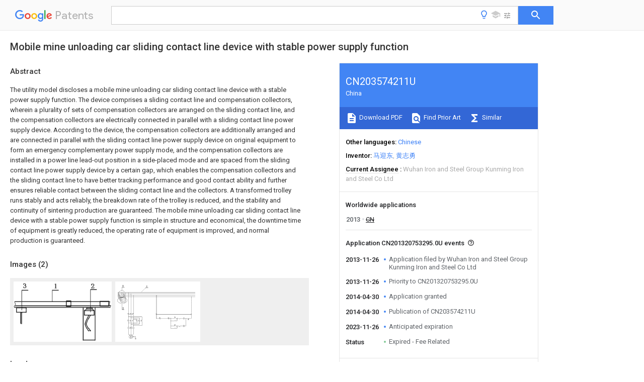

--- FILE ---
content_type: text/html
request_url: https://patents.google.com/patent/CN203574211U/en
body_size: 12740
content:
<!DOCTYPE html>
<html lang="en">
  <head>
    <title>CN203574211U - Mobile mine unloading car sliding contact line device with stable power supply function 
      - Google Patents</title>

    <meta name="viewport" content="width=device-width, initial-scale=1">
    <meta charset="UTF-8">
    <meta name="referrer" content="origin-when-crossorigin">
    <link rel="canonical" href="https://patents.google.com/patent/CN203574211U/en">
    <meta name="description" content="
     The utility model discloses a mobile mine unloading car sliding contact line device with a stable power supply function. The device comprises a sliding contact line and compensation collectors, wherein a plurality of sets of compensation collectors are arranged on the sliding contact line, and the compensation collectors are electrically connected in parallel with a sliding contact line power supply device. According to the device, the compensation collectors are additionally arranged and are connected in parallel with the sliding contact line power supply device on original equipment to form an emergency complementary power supply mode, and the compensation collectors are installed in a power line lead-out position in a side-placed mode and are spaced from the sliding contact line power supply device by a certain gap, which enables the compensation collectors and the sliding contact line to have better tracking performance and good contact ability and further ensures reliable contact between the sliding contact line and the collectors. A transformed trolley runs stably and acts reliably, the breakdown rate of the trolley is reduced, and the stability and continuity of sintering production are guaranteed. The mobile mine unloading car sliding contact line device with a stable power supply function is simple in structure and economical, the downtime time of equipment is greatly reduced, the operating rate of equipment is improved, and normal production is guaranteed. 
     
   
   ">
    <meta name="DC.type" content="patent">
    <meta name="DC.title" content="Mobile mine unloading car sliding contact line device with stable power supply function 
     ">
    <meta name="DC.date" content="2013-11-26" scheme="dateSubmitted">
    <meta name="DC.description" content="
     The utility model discloses a mobile mine unloading car sliding contact line device with a stable power supply function. The device comprises a sliding contact line and compensation collectors, wherein a plurality of sets of compensation collectors are arranged on the sliding contact line, and the compensation collectors are electrically connected in parallel with a sliding contact line power supply device. According to the device, the compensation collectors are additionally arranged and are connected in parallel with the sliding contact line power supply device on original equipment to form an emergency complementary power supply mode, and the compensation collectors are installed in a power line lead-out position in a side-placed mode and are spaced from the sliding contact line power supply device by a certain gap, which enables the compensation collectors and the sliding contact line to have better tracking performance and good contact ability and further ensures reliable contact between the sliding contact line and the collectors. A transformed trolley runs stably and acts reliably, the breakdown rate of the trolley is reduced, and the stability and continuity of sintering production are guaranteed. The mobile mine unloading car sliding contact line device with a stable power supply function is simple in structure and economical, the downtime time of equipment is greatly reduced, the operating rate of equipment is improved, and normal production is guaranteed. 
     
   
   ">
    <meta name="citation_patent_application_number" content="CN:201320753295.0U">
    <meta name="citation_pdf_url" content="https://patentimages.storage.googleapis.com/97/a9/a9/a86abed6ae3a44/CN203574211U.pdf">
    <meta name="citation_patent_number" content="CN:203574211:U">
    <meta name="DC.date" content="2014-04-30" scheme="issue">
    <meta name="DC.contributor" content="马迎东" scheme="inventor">
    <meta name="DC.contributor" content="黄志勇" scheme="inventor">
    <meta name="DC.contributor" content="Wuhan Iron and Steel Group Kunming Iron and Steel Co Ltd" scheme="assignee">
    <link rel="stylesheet" href="https://fonts.googleapis.com/css?family=Roboto:400,400italic,500,500italic,700">
    <link rel="stylesheet" href="https://fonts.googleapis.com/css?family=Product+Sans">
    <link rel="stylesheet" href="https://fonts.googleapis.com/css2?family=Google+Sans:wght@400;500;700">

    <style>
      
      #gb { top: 15px; left: auto; right: 0; width: auto; min-width: 135px !important; }   
      body { transition: none; }
    </style>
    <script></script>

    <script>
      window.version = 'patent-search.search_20250707_RC00';

      function sendFeedback() {
        userfeedback.api.startFeedback({
          'productId': '713680',
          'bucket': 'patent-search-web',
          'productVersion': window.version,
        });
      }

      window.experiments = {};
      window.experiments.patentCountries = "ae,ag,al,am,ao,ap,ar,at,au,aw,az,ba,bb,bd,be,bf,bg,bh,bj,bn,bo,br,bw,bx,by,bz,ca,cf,cg,ch,ci,cl,cm,cn,co,cr,cs,cu,cy,cz,dd,de,dj,dk,dm,do,dz,ea,ec,ee,eg,em,ep,es,fi,fr,ga,gb,gc,gd,ge,gh,gm,gn,gq,gr,gt,gw,hk,hn,hr,hu,ib,id,ie,il,in,ir,is,it,jo,jp,ke,kg,kh,km,kn,kp,kr,kw,kz,la,lc,li,lk,lr,ls,lt,lu,lv,ly,ma,mc,md,me,mg,mk,ml,mn,mo,mr,mt,mw,mx,my,mz,na,ne,ng,ni,nl,no,nz,oa,om,pa,pe,pg,ph,pl,pt,py,qa,ro,rs,ru,rw,sa,sc,sd,se,sg,si,sk,sl,sm,sn,st,su,sv,sy,sz,td,tg,th,tj,tm,tn,tr,tt,tw,tz,ua,ug,us,uy,uz,vc,ve,vn,wo,yu,za,zm,zw";
      
      
      window.experiments.keywordWizard = true;
      
      
      
      window.experiments.definitions = true;
      window.experiments.plogs = true;

      window.Polymer = {
        dom: 'shady',
        lazyRegister: true,
      };
    </script>

    <script src="//www.gstatic.com/patent-search/frontend/patent-search.search_20250707_RC00/scs/compiled_dir/webcomponentsjs/webcomponents-lite.min.js"></script>
    <link rel="import" href="//www.gstatic.com/patent-search/frontend/patent-search.search_20250707_RC00/scs/compiled_dir/search-app-vulcanized.html">
  </head>
  <body unresolved>
    
    
    <script></script>
    <script src="//www.gstatic.com/patent-search/frontend/patent-search.search_20250707_RC00/scs/compiled_dir/search-app-vulcanized.js"></script>
    <search-app>
      
      

      <article class="result" itemscope itemtype="http://schema.org/ScholarlyArticle">
  <h1 itemprop="pageTitle">CN203574211U - Mobile mine unloading car sliding contact line device with stable power supply function 
      - Google Patents</h1>
  <span itemprop="title">Mobile mine unloading car sliding contact line device with stable power supply function 
     </span>

  <meta itemprop="type" content="patent">
  <a href="https://patentimages.storage.googleapis.com/97/a9/a9/a86abed6ae3a44/CN203574211U.pdf" itemprop="pdfLink">Download PDF</a>
  <h2>Info</h2>

  <dl>
    <dt>Publication number</dt>
    <dd itemprop="publicationNumber">CN203574211U</dd>
    <meta itemprop="numberWithoutCodes" content="203574211">
    <meta itemprop="kindCode" content="U">
    <meta itemprop="publicationDescription" content="Registered utility model">
    <span>CN203574211U</span>
    <span>CN201320753295.0U</span>
    <span>CN201320753295U</span>
    <span>CN203574211U</span>
    <span>CN 203574211 U</span>
    <span>CN203574211 U</span>
    <span>CN 203574211U</span>
    <span>  </span>
    <span> </span>
    <span> </span>
    <span>CN 201320753295 U</span>
    <span>CN201320753295 U</span>
    <span>CN 201320753295U</span>
    <span>CN 203574211 U</span>
    <span>CN203574211 U</span>
    <span>CN 203574211U</span>

    <dt>Authority</dt>
    <dd itemprop="countryCode">CN</dd>
    <dd itemprop="countryName">China</dd>

    <dt>Prior art keywords</dt>
    <dd itemprop="priorArtKeywords" repeat>collector</dd>
    <dd itemprop="priorArtKeywords" repeat>sliding contact</dd>
    <dd itemprop="priorArtKeywords" repeat>power supply</dd>
    <dd itemprop="priorArtKeywords" repeat>contact line</dd>
    <dd itemprop="priorArtKeywords" repeat>compensation current</dd>

    <dt>Prior art date</dt>
    <dd><time itemprop="priorArtDate" datetime="2013-11-26">2013-11-26</time></dd>

    <dt>Legal status (The legal status is an assumption and is not a legal conclusion. Google has not performed a legal analysis and makes no representation as to the accuracy of the status listed.)</dt>
    <dd itemprop="legalStatusIfi" itemscope>
      <span itemprop="status">Expired - Fee Related</span>
    </dd>
  </dl>

  <dt>Application number</dt>
  <dd itemprop="applicationNumber">CN201320753295.0U</dd>

  <dt>Other languages</dt>
  <dd itemprop="otherLanguages" itemscope repeat>
    <a href="/patent/CN203574211U/zh">
      <span itemprop="name">Chinese</span> (<span itemprop="code">zh</span>)
    </a>
  </dd>

  

  <dt>Inventor</dt>
  <dd itemprop="inventor" repeat>马迎东</dd>
  <dd itemprop="inventor" repeat>黄志勇</dd>

  <dt>Current Assignee (The listed assignees may be inaccurate. Google has not performed a legal analysis and makes no representation or warranty as to the accuracy of the list.)</dt>
  <dd itemprop="assigneeCurrent" repeat>
    Wuhan Iron and Steel Group Kunming Iron and Steel Co Ltd
  </dd>

  <dt>Original Assignee</dt>
  <dd itemprop="assigneeOriginal" repeat>Wuhan Iron and Steel Group Kunming Iron and Steel Co Ltd</dd>

  <dt>Priority date (The priority date is an assumption and is not a legal conclusion. Google has not performed a legal analysis and makes no representation as to the accuracy of the date listed.)</dt>
  <dd><time itemprop="priorityDate" datetime="2013-11-26">2013-11-26</time></dd>

  <dt>Filing date</dt>
  <dd><time itemprop="filingDate" datetime="2013-11-26">2013-11-26</time></dd>

  <dt>Publication date</dt>
  <dd><time itemprop="publicationDate" datetime="2014-04-30">2014-04-30</time></dd>

  
  <dd itemprop="events" itemscope repeat>
    <time itemprop="date" datetime="2013-11-26">2013-11-26</time>
    <span itemprop="title">Application filed by Wuhan Iron and Steel Group Kunming Iron and Steel Co Ltd</span>
    <span itemprop="type">filed</span>
    <span itemprop="critical" content="true" bool>Critical</span>
    
    
    
    <span itemprop="assigneeSearch">Wuhan Iron and Steel Group Kunming Iron and Steel Co Ltd</span>
  </dd>
  <dd itemprop="events" itemscope repeat>
    <time itemprop="date" datetime="2013-11-26">2013-11-26</time>
    <span itemprop="title">Priority to CN201320753295.0U</span>
    <span itemprop="type">priority</span>
    <span itemprop="critical" content="true" bool>Critical</span>
    
    
    <span itemprop="documentId">patent/CN203574211U/en</span>
    
  </dd>
  <dd itemprop="events" itemscope repeat>
    <time itemprop="date" datetime="2014-04-30">2014-04-30</time>
    <span itemprop="title">Application granted</span>
    <span itemprop="type">granted</span>
    <span itemprop="critical" content="true" bool>Critical</span>
    
    
    
    
  </dd>
  <dd itemprop="events" itemscope repeat>
    <time itemprop="date" datetime="2014-04-30">2014-04-30</time>
    <span itemprop="title">Publication of CN203574211U</span>
    <span itemprop="type">publication</span>
    <span itemprop="critical" content="true" bool>Critical</span>
    
    
    <span itemprop="documentId">patent/CN203574211U/en</span>
    
  </dd>
  <dd itemprop="events" itemscope repeat>
    <time itemprop="date" datetime="2023-11-26">2023-11-26</time>
    <span itemprop="title">Anticipated expiration</span>
    <span itemprop="type">legal-status</span>
    <span itemprop="critical" content="true" bool>Critical</span>
    
    
    
    
  </dd>
  <dd itemprop="events" itemscope repeat>
    <time itemprop="date">Status</time>
    <span itemprop="title">Expired - Fee Related</span>
    <span itemprop="type">legal-status</span>
    <span itemprop="critical" content="true" bool>Critical</span>
    <span itemprop="current" content="true" bool>Current</span>
    
    
    
  </dd>

  <h2>Links</h2>
  <ul>
    

    <li itemprop="links" itemscope repeat>
        <meta itemprop="id" content="espacenetLink">
        <a href="https://worldwide.espacenet.com/publicationDetails/biblio?CC=CN&amp;NR=203574211U&amp;KC=U&amp;FT=D" itemprop="url" target="_blank"><span itemprop="text">Espacenet</span></a>
      </li>
      

    

    <li itemprop="links" itemscope repeat>
      <meta itemprop="id" content="globalDossierLink">
      <a href="https://globaldossier.uspto.gov/result/application/CN/201320753295/1" itemprop="url" target="_blank"><span itemprop="text">Global Dossier</span></a>
    </li>

    

      

      

      
      <li itemprop="links" itemscope repeat>
        <meta itemprop="id" content="stackexchangeLink">
        <a href="https://patents.stackexchange.com/questions/tagged/CN203574211U" itemprop="url"><span itemprop="text">Discuss</span></a>
      </li>
  </ul>

  <ul itemprop="concept" itemscope>
    <li itemprop="match" itemscope repeat>
      <span itemprop="id">239000004020</span>
      <span itemprop="name">conductor</span>
      <span itemprop="domain">Substances</span>
      <span itemprop="svg_large"></span>
      <span itemprop="svg_small"></span>
      <span itemprop="smiles"></span>
      <span itemprop="inchi_key"></span>
      <span itemprop="similarity">0.000</span>
      <span itemprop="sections" repeat>claims</span>
      <span itemprop="sections" repeat>description</span>
      <span itemprop="count">4</span>
    </li>
    <li itemprop="match" itemscope repeat>
      <span itemprop="id">230000005405</span>
      <span itemprop="name">multipole</span>
      <span itemprop="domain">Effects</span>
      <span itemprop="svg_large"></span>
      <span itemprop="svg_small"></span>
      <span itemprop="smiles"></span>
      <span itemprop="inchi_key"></span>
      <span itemprop="similarity">0.000</span>
      <span itemprop="sections" repeat>claims</span>
      <span itemprop="sections" repeat>description</span>
      <span itemprop="count">2</span>
    </li>
    <li itemprop="match" itemscope repeat>
      <span itemprop="id">238000004519</span>
      <span itemprop="name">manufacturing process</span>
      <span itemprop="domain">Methods</span>
      <span itemprop="svg_large"></span>
      <span itemprop="svg_small"></span>
      <span itemprop="smiles"></span>
      <span itemprop="inchi_key"></span>
      <span itemprop="similarity">0.000</span>
      <span itemprop="sections" repeat>abstract</span>
      <span itemprop="sections" repeat>description</span>
      <span itemprop="count">5</span>
    </li>
    <li itemprop="match" itemscope repeat>
      <span itemprop="id">230000000295</span>
      <span itemprop="name">complement effect</span>
      <span itemprop="domain">Effects</span>
      <span itemprop="svg_large"></span>
      <span itemprop="svg_small"></span>
      <span itemprop="smiles"></span>
      <span itemprop="inchi_key"></span>
      <span itemprop="similarity">0.000</span>
      <span itemprop="sections" repeat>abstract</span>
      <span itemprop="sections" repeat>description</span>
      <span itemprop="count">3</span>
    </li>
    <li itemprop="match" itemscope repeat>
      <span itemprop="id">238000005245</span>
      <span itemprop="name">sintering</span>
      <span itemprop="domain">Methods</span>
      <span itemprop="svg_large"></span>
      <span itemprop="svg_small"></span>
      <span itemprop="smiles"></span>
      <span itemprop="inchi_key"></span>
      <span itemprop="similarity">0.000</span>
      <span itemprop="sections" repeat>abstract</span>
      <span itemprop="sections" repeat>description</span>
      <span itemprop="count">2</span>
    </li>
    <li itemprop="match" itemscope repeat>
      <span itemprop="id">230000015556</span>
      <span itemprop="name">catabolic process</span>
      <span itemprop="domain">Effects</span>
      <span itemprop="svg_large"></span>
      <span itemprop="svg_small"></span>
      <span itemprop="smiles"></span>
      <span itemprop="inchi_key"></span>
      <span itemprop="similarity">0.000</span>
      <span itemprop="sections" repeat>abstract</span>
      <span itemprop="count">1</span>
    </li>
    <li itemprop="match" itemscope repeat>
      <span itemprop="id">238000010586</span>
      <span itemprop="name">diagram</span>
      <span itemprop="domain">Methods</span>
      <span itemprop="svg_large"></span>
      <span itemprop="svg_small"></span>
      <span itemprop="smiles"></span>
      <span itemprop="inchi_key"></span>
      <span itemprop="similarity">0.000</span>
      <span itemprop="sections" repeat>description</span>
      <span itemprop="count">2</span>
    </li>
    <li itemprop="match" itemscope repeat>
      <span itemprop="id">238000005299</span>
      <span itemprop="name">abrasion</span>
      <span itemprop="domain">Methods</span>
      <span itemprop="svg_large"></span>
      <span itemprop="svg_small"></span>
      <span itemprop="smiles"></span>
      <span itemprop="inchi_key"></span>
      <span itemprop="similarity">0.000</span>
      <span itemprop="sections" repeat>description</span>
      <span itemprop="count">1</span>
    </li>
    <li itemprop="match" itemscope repeat>
      <span itemprop="id">239000000428</span>
      <span itemprop="name">dust</span>
      <span itemprop="domain">Substances</span>
      <span itemprop="svg_large"></span>
      <span itemprop="svg_small"></span>
      <span itemprop="smiles"></span>
      <span itemprop="inchi_key"></span>
      <span itemprop="similarity">0.000</span>
      <span itemprop="sections" repeat>description</span>
      <span itemprop="count">1</span>
    </li>
    <li itemprop="match" itemscope repeat>
      <span itemprop="id">238000005516</span>
      <span itemprop="name">engineering process</span>
      <span itemprop="domain">Methods</span>
      <span itemprop="svg_large"></span>
      <span itemprop="svg_small"></span>
      <span itemprop="smiles"></span>
      <span itemprop="inchi_key"></span>
      <span itemprop="similarity">0.000</span>
      <span itemprop="sections" repeat>description</span>
      <span itemprop="count">1</span>
    </li>
    <li itemprop="match" itemscope repeat>
      <span itemprop="id">238000009434</span>
      <span itemprop="name">installation</span>
      <span itemprop="domain">Methods</span>
      <span itemprop="svg_large"></span>
      <span itemprop="svg_small"></span>
      <span itemprop="smiles"></span>
      <span itemprop="inchi_key"></span>
      <span itemprop="similarity">0.000</span>
      <span itemprop="sections" repeat>description</span>
      <span itemprop="count">1</span>
    </li>
    <li itemprop="match" itemscope repeat>
      <span itemprop="id">238000012423</span>
      <span itemprop="name">maintenance</span>
      <span itemprop="domain">Methods</span>
      <span itemprop="svg_large"></span>
      <span itemprop="svg_small"></span>
      <span itemprop="smiles"></span>
      <span itemprop="inchi_key"></span>
      <span itemprop="similarity">0.000</span>
      <span itemprop="sections" repeat>description</span>
      <span itemprop="count">1</span>
    </li>
    <li itemprop="match" itemscope repeat>
      <span itemprop="id">238000000034</span>
      <span itemprop="name">method</span>
      <span itemprop="domain">Methods</span>
      <span itemprop="svg_large"></span>
      <span itemprop="svg_small"></span>
      <span itemprop="smiles"></span>
      <span itemprop="inchi_key"></span>
      <span itemprop="similarity">0.000</span>
      <span itemprop="sections" repeat>description</span>
      <span itemprop="count">1</span>
    </li>
    <li itemprop="match" itemscope repeat>
      <span itemprop="id">238000005065</span>
      <span itemprop="name">mining</span>
      <span itemprop="domain">Methods</span>
      <span itemprop="svg_large"></span>
      <span itemprop="svg_small"></span>
      <span itemprop="smiles"></span>
      <span itemprop="inchi_key"></span>
      <span itemprop="similarity">0.000</span>
      <span itemprop="sections" repeat>description</span>
      <span itemprop="count">1</span>
    </li>
  </ul>

  <section>
    <h2>Images</h2>
    <ul>
      <li itemprop="images" itemscope repeat>
        <img itemprop="thumbnail" src="https://patentimages.storage.googleapis.com/8f/a5/78/9c65e226d89cdc/131126112419.png">
        <meta itemprop="full" content="https://patentimages.storage.googleapis.com/8d/0e/26/1711f32c828376/131126112419.png">
        <ul>
          <li itemprop="callouts" itemscope repeat>
            <meta itemprop="figurePage" content="0">
            <meta itemprop="id" content="1">
            <meta itemprop="label" content="trolley">
            <span itemprop="bounds" itemscope>
              <meta itemprop="left" content="370">
              <meta itemprop="top" content="21">
              <meta itemprop="right" content="392">
              <meta itemprop="bottom" content="61">
            </span>
          </li>
          <li itemprop="callouts" itemscope repeat>
            <meta itemprop="figurePage" content="0">
            <meta itemprop="id" content="3">
            <meta itemprop="label" content="power supply device">
            <span itemprop="bounds" itemscope>
              <meta itemprop="left" content="83">
              <meta itemprop="top" content="17">
              <meta itemprop="right" content="119">
              <meta itemprop="bottom" content="59">
            </span>
          </li>
        </ul>
      </li>
      <li itemprop="images" itemscope repeat>
        <img itemprop="thumbnail" src="https://patentimages.storage.googleapis.com/e1/37/fc/484ec515a1c456/131126112627.png">
        <meta itemprop="full" content="https://patentimages.storage.googleapis.com/3c/51/55/c99432b12ebf10/131126112627.png">
        <ul>
          <li itemprop="callouts" itemscope repeat>
            <meta itemprop="figurePage" content="1">
            <meta itemprop="id" content="3">
            <meta itemprop="label" content="power supply device">
            <span itemprop="bounds" itemscope>
              <meta itemprop="left" content="82">
              <meta itemprop="top" content="41">
              <meta itemprop="right" content="98">
              <meta itemprop="bottom" content="60">
            </span>
          </li>
        </ul>
      </li>
    </ul>
  </section>

  

  

  

  

  <section>
    <h2>Landscapes</h2>
    <ul>
      <li itemprop="landscapes" itemscope repeat>
        <span itemprop="name">Current-Collector Devices For Electrically Propelled Vehicles</span>
        (<span itemprop="type">AREA</span>)
      </li>
    </ul>
  </section>


  <section itemprop="abstract" itemscope>
    <h2>Abstract</h2>
    
    <div itemprop="content" html><abstract mxw-id="PA356886773" lang="EN" load-source="patent-office">
    <div class="abstract">The utility model discloses a mobile mine unloading car sliding contact line device with a stable power supply function. The device comprises a sliding contact line and compensation collectors, wherein a plurality of sets of compensation collectors are arranged on the sliding contact line, and the compensation collectors are electrically connected in parallel with a sliding contact line power supply device. According to the device, the compensation collectors are additionally arranged and are connected in parallel with the sliding contact line power supply device on original equipment to form an emergency complementary power supply mode, and the compensation collectors are installed in a power line lead-out position in a side-placed mode and are spaced from the sliding contact line power supply device by a certain gap, which enables the compensation collectors and the sliding contact line to have better tracking performance and good contact ability and further ensures reliable contact between the sliding contact line and the collectors. A transformed trolley runs stably and acts reliably, the breakdown rate of the trolley is reduced, and the stability and continuity of sintering production are guaranteed. The mobile mine unloading car sliding contact line device with a stable power supply function is simple in structure and economical, the downtime time of equipment is greatly reduced, the operating rate of equipment is improved, and normal production is guaranteed.</div>
    </abstract>
  </div>
  </section>

  <section itemprop="description" itemscope>
    <h2>Description</h2>
    
    <div itemprop="content" html><div mxw-id="PDES236072579" lang="EN" load-source="patent-office" class="description">
    <invention-title lang="EN" id="en-tilte1">A kind of mobile unloading miner&#39;s truck slipping contact wire device with stable power-supplying function</invention-title>
    <technical-field>
      <div id="p0001" num="0001" class="description-paragraph">Technical field</div>
      <div id="p0002" num="0002" class="description-paragraph">The utility model belongs to mining equiment technical field, further belongs to mine transportation equipment moving power supply unit technical field, be specifically related to a kind of simple in structure, the mobile unloading miner&#39;s truck slipping contact wire device with stable power-supplying function being easy to implement.</div>
    </technical-field>
    <background-art>
      <div id="p0003" num="0003" class="description-paragraph">Background technology</div>
      <div id="p0004" num="0004" class="description-paragraph">In prior art, mobile unloading miner&#39;s truck supply power mode adopts slide wire power supply, trolley powers on to flow and conducts on power consumption equipment by charger, charger is arranged on charger support, and charger support is arranged on the equipment of motion, with equipment moving, on charger, in sliding wire, move, realize uninterrupted power supply.But because work on the spot environment is severe; dust is large; make the abrasion deformation in the use procedure of dolly power-supply trolley line serious; often can cause trolley and charger loose contact, cause that dolly phase shortage can not normally move, need to carry out shutdown maintenance; cause outage rate to occupy high; have a strong impact on normally carrying out of production, if be equipped with the equipment of corresponding guarantee, can increase the production cost of enterprise.For this reason, develop a kind of simple in structurely, working stability is reliable, and can effectively guarantee to produce the mobile unloading miner&#39;s truck slipping contact wire device that normal operation has stable power-supplying function is the effective way addressing this problem.</div>
    </background-art>
    <disclosure>
      <div id="p0005" num="0005" class="description-paragraph">Utility model content</div>
      <div id="p0006" num="0006" class="description-paragraph">It is a kind of simple in structure that the purpose of this utility model is to provide, and working stability is reliable, has the mobile unloading miner&#39;s truck slipping contact wire device of stable power-supplying function.</div>
      <div id="p0007" num="0007" class="description-paragraph">The purpose of this utility model is achieved in that and comprises trolley and compensation current-collector, and many group compensation current-collectors are set on described trolley, and described compensation current-collector is electric connection structure in parallel with slide wire power supply device.</div>
      <div id="p0008" num="0008" class="description-paragraph">The utility model by setting up compensation current-collector on trolley; be and be connected in parallel with the slide wire power supply device on original equipment; form emergent complementary powering mode; use side mode to be installed on power line and draw place; there is certain intervals with slide wire power supply device; make to compensate current-collector and trolley and have better tracking performance and good engagement capacity; further guaranteed that trolley is reliable with contacting of current-collector; improved trolley travelling operating stably is reliable; reduce the downtime rate of dolly, ensured the stable and continuity of SINTERING PRODUCTION.The utility model is simple in structure, economic and practical, greatly reduces equipment downtime, has improved equipment work ratio, has ensured normally carrying out of producing.</div>
    </disclosure>
    <description-of-drawings>
      <div id="p0009" num="0009" class="description-paragraph">Accompanying drawing explanation</div>
      <div id="p0010" num="0010" class="description-paragraph">Fig. 1 is overall structure schematic diagram of the present utility model;</div>
      <div id="p0011" num="0011" class="description-paragraph">Fig. 2 is the utility model entirety main electrical scheme schematic diagram;</div>
      <div id="p0012" num="0012" class="description-paragraph">In figure: 1-trolley, 2-compensates current-collector, 3-slide wire power supply device.</div>
    </description-of-drawings>
    <mode-for-invention>
      <div id="p0013" num="0013" class="description-paragraph">Embodiment</div>
      <div id="p0014" num="0014" class="description-paragraph">Below in conjunction with accompanying drawing, the utility model is further described, but must not to the utility model, be limited by any way, any change or the improvement based on the utility model training centre, done, all belong to protection range of the present utility model.</div>
      <div id="p0015" num="0015" class="description-paragraph">As shown in Figure 1 and Figure 2, the utility model comprises <figure-callout id="1" label="trolley" filenames="131126112419.png" state="{{state}}">trolley</figure-callout> 1 and compensation current-collector 2, and many group compensation current-collectors 2 are set on described <figure-callout id="1" label="trolley" filenames="131126112419.png" state="{{state}}">trolley</figure-callout> 1, and described compensation current-collector 2 is electric connection structure in parallel with slide wire <figure-callout id="3" label="power supply device" filenames="131126112419.png,131126112627.png" state="{{state}}">power supply device</figure-callout> 3.</div>
      <div id="p0016" num="0016" class="description-paragraph">Described compensation current-collector 2 is 0.5 ~ 1.5m with the setting space of slide wire <figure-callout id="3" label="power supply device" filenames="131126112419.png,131126112627.png" state="{{state}}">power supply device</figure-callout> 3.</div>
      <div id="p0017" num="0017" class="description-paragraph">Described compensation current-collector 2 is arranged at power outlet place.</div>
      <div id="p0018" num="0018" class="description-paragraph">Described compensation current-collector 2 is arranged at same vertical, horizontal direction with <figure-callout id="1" label="trolley" filenames="131126112419.png" state="{{state}}">trolley</figure-callout> 1.</div>
      <div id="p0019" num="0019" class="description-paragraph">The cable of described compensation current-collector 2 is connected with motor.</div>
      <div id="p0020" num="0020" class="description-paragraph">Described compensation current-collector 2 is mono-electrode sliding wire current-collector, multipole tubular type current collector for trolley conductor, high temperature rigid sliding contact line current-collector, without the one in seam current collector for trolley conductor or electric car slide wire collector.</div>
      <div id="p0021" num="0021" class="description-paragraph">Described compensation current-collector 2 is side-mounted structure.</div>
      <div id="p0022" num="0022" class="description-paragraph">Described compensation current-collector 2 is 2 ~ 4.</div>
      <div id="p0023" num="0023" class="description-paragraph">
        <b>operation principle of the present utility model and the course of work are as follows:</b>
      </div>
      <div id="p0024" num="0024" class="description-paragraph">The utility model adopts and on trolley, sets up many group compensation current-collector modes, form in parallel electrical connection with the slide wire power supply device on original equipment, form emergent complementary power supply, side is drawn place in power supply simultaneously, convenient installation changed, guaranteed that trolley contacts with the reliable of current-collector, improved trolley travelling is stable, reliable in action.Reduced the accident of dolly, downtime rate, has ensured the stable and continuity of producing.</div>
      <div id="p0025" num="0025" class="description-paragraph">During work, one group of compensation current-collector parallel way is installed on to trolley, when compensation current-collector is installed, selection is installed on the power outlet place of 1 meter of slide wire power supply device spacing, make to compensate current-collector and trolley and have good tracking performance and good engagement capacity, compensation current-collector should be arranged on same vertical, horizontal direction with trolley, to guarantee that compensating contact shoe of current collector can keep good contacting with sliding wire under any state, meets the work requirements of power consumption equipment uninterrupted power supply.</div>
    </mode-for-invention>
  </div>
  </div>
  </section>

  <section itemprop="claims" itemscope>
    <h2>Claims (<span itemprop="count">8</span>)</h2>
    
    <div itemprop="content" html><div mxw-id="PCLM230676962" lang="EN" load-source="patent-office" class="claims">
    <div class="claim"> <div id="en-cl0001" num="0001" class="claim">
      <div class="claim-text">1. one kind has the mobile unloading miner&#39;s truck slipping contact wire device of stable power-supplying function, comprise trolley (1) and compensation current-collector (2), it is characterized in that: many group compensation current-collectors (2) are set on described trolley (1), and described compensation current-collector (2) is electric connection structure in parallel with slide wire power supply device (3).</div>
    </div>
    </div> <div class="claim-dependent"> <div id="en-cl0002" num="0002" class="claim">
      <div class="claim-text">
        <claim-ref idref="en-cl0001"> </claim-ref>
      </div>
      <div class="claim-text">2. the mobile unloading miner&#39;s truck slipping contact wire device with stable power-supplying function according to claim 1, is characterized in that: described compensation current-collector (2) is 0.5 ~ 1.5m with the setting space of slide wire power supply device (3).</div>
    </div>
    </div> <div class="claim-dependent"> <div id="en-cl0003" num="0003" class="claim">
      <div class="claim-text">
        <claim-ref idref="en-cl0001"> </claim-ref>
        <claim-ref idref="en-cl0002"> </claim-ref>
      </div>
      <div class="claim-text">3. the mobile unloading miner&#39;s truck slipping contact wire device with stable power-supplying function according to claim 1 and 2, is characterized in that: described compensation current-collector (2) is arranged at power outlet place.</div>
    </div>
    </div> <div class="claim-dependent"> <div id="en-cl0004" num="0004" class="claim">
      <div class="claim-text">
        <claim-ref idref="en-cl0001"> </claim-ref>
        <claim-ref idref="en-cl0002"> </claim-ref>
      </div>
      <div class="claim-text">4. the mobile unloading miner&#39;s truck slipping contact wire device with stable power-supplying function according to claim 1 and 2, is characterized in that: described compensation current-collector (2) is arranged at same vertical, horizontal direction with trolley (1).</div>
    </div>
    </div> <div class="claim-dependent"> <div id="en-cl0005" num="0005" class="claim">
      <div class="claim-text">
        <claim-ref idref="en-cl0001"> </claim-ref>
        <claim-ref idref="en-cl0002"> </claim-ref>
      </div>
      <div class="claim-text">5. the mobile unloading miner&#39;s truck slipping contact wire device with stable power-supplying function according to claim 1 and 2, is characterized in that: the cable of described compensation current-collector (2) is connected with motor.</div>
    </div>
    </div> <div class="claim-dependent"> <div id="en-cl0006" num="0006" class="claim">
      <div class="claim-text">
        <claim-ref idref="en-cl0001"> </claim-ref>
        <claim-ref idref="en-cl0002"> </claim-ref>
      </div>
      <div class="claim-text">6. the mobile unloading miner&#39;s truck slipping contact wire device with stable power-supplying function according to claim 1 and 2, is characterized in that: described compensation current-collector (2) is mono-electrode sliding wire current-collector, multipole tubular type current collector for trolley conductor, high temperature rigid sliding contact line current-collector, without the one in seam current collector for trolley conductor or electric car slide wire collector.</div>
    </div>
    </div> <div class="claim-dependent"> <div id="en-cl0007" num="0007" class="claim">
      <div class="claim-text">
        <claim-ref idref="en-cl0001"> </claim-ref>
        <claim-ref idref="en-cl0002"> </claim-ref>
      </div>
      <div class="claim-text">7. the mobile unloading miner&#39;s truck slipping contact wire device with stable power-supplying function according to claim 1 and 2, is characterized in that: described compensation current-collector (2) is side-mounted structure.</div>
    </div>
    </div> <div class="claim-dependent"> <div id="en-cl0008" num="0008" class="claim">
      <div class="claim-text">
        <claim-ref idref="en-cl0001"> </claim-ref>
        <claim-ref idref="en-cl0002"> </claim-ref>
      </div>
      <div class="claim-text">8. the mobile unloading miner&#39;s truck slipping contact wire device with stable power-supplying function according to claim 1 and 2, is characterized in that: described compensation current-collector (2) is 2 ~ 4.</div>
    </div>
  </div> </div>
  </div>
  </section>

  <section itemprop="application" itemscope>

    <section itemprop="metadata" itemscope>
      <span itemprop="applicationNumber">CN201320753295.0U</span>
      <span itemprop="priorityDate">2013-11-26</span>
      <span itemprop="filingDate">2013-11-26</span>
      <span itemprop="title">Mobile mine unloading car sliding contact line device with stable power supply function 
     </span>
      <span itemprop="ifiStatus">Expired - Fee Related</span>
      
      <a href="/patent/CN203574211U/en">
        <span itemprop="representativePublication">CN203574211U</span>
        (<span itemprop="primaryLanguage">en</span>)
      </a>
    </section>

    <h2>Priority Applications (1)</h2>
    <table>
      <thead>
        <tr>
          <th>Application Number</th>
          <th>Priority Date</th>
          <th>Filing Date</th>
          <th>Title</th>
        </tr>
      </thead>
      <tbody>
        <tr itemprop="priorityApps" itemscope repeat>
          <td>
            <span itemprop="applicationNumber">CN201320753295.0U</span>
            
            <a href="/patent/CN203574211U/en">
              <span itemprop="representativePublication">CN203574211U</span>
                (<span itemprop="primaryLanguage">en</span>)
            </a>
          </td>
          <td itemprop="priorityDate">2013-11-26</td>
          <td itemprop="filingDate">2013-11-26</td>
          <td itemprop="title">Mobile mine unloading car sliding contact line device with stable power supply function 
     </td>
        </tr>
      </tbody>
    </table>

    <h2>Applications Claiming Priority (1)</h2>
    <table>
      <thead>
        <tr>
          <th>Application Number</th>
          <th>Priority Date</th>
          <th>Filing Date</th>
          <th>Title</th>
        </tr>
      </thead>
      <tbody>
        <tr itemprop="appsClaimingPriority" itemscope repeat>
          <td>
            <span itemprop="applicationNumber">CN201320753295.0U</span>
            <a href="/patent/CN203574211U/en">
              <span itemprop="representativePublication">CN203574211U</span>
                (<span itemprop="primaryLanguage">en</span>)
            </a>
          </td>
          <td itemprop="priorityDate">2013-11-26</td>
          <td itemprop="filingDate">2013-11-26</td>
          <td itemprop="title">Mobile mine unloading car sliding contact line device with stable power supply function 
     </td>
        </tr>
      </tbody>
    </table>

    

    

    <h2>Publications (1)</h2>
    <table>
      <thead>
        <tr>
          <th>Publication Number</th>
          <th>Publication Date</th>
        </tr>
      </thead>
      <tbody>
        <tr itemprop="pubs" itemscope repeat>
          <td>
            <span itemprop="publicationNumber">CN203574211U</span>
            
            <span itemprop="thisPatent">true</span>
            <a href="/patent/CN203574211U/en">
              CN203574211U
              (<span itemprop="primaryLanguage">en</span>)
            </a>
          </td>
          <td itemprop="publicationDate">2014-04-30</td>
        </tr>
      </tbody>
    </table>

  </section>

  <section itemprop="family" itemscope>
    <h1>Family</h1>
    <h2>ID=50541924</h2>

    <h2>Family Applications (1)</h2>
    <table>
      <thead>
        <tr>
          <th>Application Number</th>
          <th>Title</th>
          <th>Priority Date</th>
          <th>Filing Date</th>
        </tr>
      </thead>
      <tbody>
        <tr itemprop="applications" itemscope repeat>
          <td>
            <span itemprop="applicationNumber">CN201320753295.0U</span>
            <span itemprop="ifiStatus">Expired - Fee Related</span>
            
            <a href="/patent/CN203574211U/en">
              <span itemprop="representativePublication">CN203574211U</span>
                (<span itemprop="primaryLanguage">en</span>)
            </a>
          </td>
          <td itemprop="priorityDate">2013-11-26</td>
          <td itemprop="filingDate">2013-11-26</td>
          <td itemprop="title">Mobile mine unloading car sliding contact line device with stable power supply function 
     </td>
        </tr>
      </tbody>
    </table>

    

    

    <h2>Country Status (1)</h2>
    <table>
      <thead>
        <tr>
          <th>Country</th>
          <th>Link</th>
        </tr>
      </thead>
      <tbody>
        <tr itemprop="countryStatus" itemscope repeat>
          <td>
            <span itemprop="countryCode">CN</span>
            (<span itemprop="num">1</span>)
            <meta itemprop="thisCountry" content="true">
          </td>
          <td>
            <a href="/patent/CN203574211U/en">
              <span itemprop="representativePublication">CN203574211U</span>
              (<span itemprop="primaryLanguage">en</span>)
            </a>
          </td>
        </tr>
      </tbody>
    </table>

    <h2>Cited By (5)</h2>
    <table>
      <caption>* Cited by examiner, † Cited by third party</caption>
      <thead>
        <tr>
          <th>Publication number</th>
          <th>Priority date</th>
          <th>Publication date</th>
          <th>Assignee</th>
          <th>Title</th>
        </tr>
      </thead>
      <tbody>
        <tr itemprop="forwardReferencesOrig" itemscope repeat>
          <td>
            <a href="/patent/CN104078813A/en">
              <span itemprop="publicationNumber">CN104078813A</span>
              (<span itemprop="primaryLanguage">en</span>)
            </a>
            <span itemprop="examinerCited">*</span>
            
          </td>
          <td itemprop="priorityDate">2014-07-03</td>
          <td itemprop="publicationDate">2014-10-01</td>
          <td><span itemprop="assigneeOriginal">镇江市江岛电器制造有限公司</span></td>
          <td itemprop="title">Safety sliding contact line 
       </td>
        </tr>
        <tr itemprop="forwardReferencesOrig" itemscope repeat>
          <td>
            <a href="/patent/CN106116732A/en">
              <span itemprop="publicationNumber">CN106116732A</span>
              (<span itemprop="primaryLanguage">en</span>)
            </a>
            <span itemprop="examinerCited">*</span>
            
          </td>
          <td itemprop="priorityDate">2016-06-13</td>
          <td itemprop="publicationDate">2016-11-16</td>
          <td><span itemprop="assigneeOriginal">中科润隆（北京）农业技术有限公司</span></td>
          <td itemprop="title">The slipping contact wire device of slot type turner and slot type turner 
       </td>
        </tr>
        <tr itemprop="forwardReferencesOrig" itemscope repeat>
          <td>
            <a href="/patent/CN107934581A/en">
              <span itemprop="publicationNumber">CN107934581A</span>
              (<span itemprop="primaryLanguage">en</span>)
            </a>
            <span itemprop="examinerCited">*</span>
            
          </td>
          <td itemprop="priorityDate">2017-10-26</td>
          <td itemprop="publicationDate">2018-04-20</td>
          <td><span itemprop="assigneeOriginal">中冶华天南京电气工程技术有限公司</span></td>
          <td itemprop="title">Single tube multipole safety slip wire type assembly coding dump car alignment method 
       </td>
        </tr>
        <tr itemprop="forwardReferencesOrig" itemscope repeat>
          <td>
            <a href="/patent/CN109226709A/en">
              <span itemprop="publicationNumber">CN109226709A</span>
              (<span itemprop="primaryLanguage">en</span>)
            </a>
            <span itemprop="examinerCited">*</span>
            
          </td>
          <td itemprop="priorityDate">2018-10-26</td>
          <td itemprop="publicationDate">2019-01-18</td>
          <td><span itemprop="assigneeOriginal">山东钢铁集团日照有限公司</span></td>
          <td itemprop="title">A kind of online slab transfer cart power of conticaster is superimposed conduction device with communication 
       </td>
        </tr>
        <tr itemprop="forwardReferencesOrig" itemscope repeat>
          <td>
            <a href="/patent/CN111653911A/en">
              <span itemprop="publicationNumber">CN111653911A</span>
              (<span itemprop="primaryLanguage">en</span>)
            </a>
            <span itemprop="examinerCited">*</span>
            
          </td>
          <td itemprop="priorityDate">2020-05-25</td>
          <td itemprop="publicationDate">2020-09-11</td>
          <td><span itemprop="assigneeOriginal">湖北三江航天万峰科技发展有限公司</span></td>
          <td itemprop="title">Current collector, electric equipment, sectional type mobile power supply device and method 
       </td>
        </tr>
      </tbody>
    </table>

    

    

    

    <ul>
      <li itemprop="applicationsByYear" itemscope repeat>
        <span itemprop="year">2013</span>
        <ul>
          <li itemprop="application" itemscope repeat>
            <span itemprop="filingDate">2013-11-26</span>
            <span itemprop="countryCode">CN</span>
            <span itemprop="applicationNumber">CN201320753295.0U</span>
            <a href="/patent/CN203574211U/en"><span itemprop="documentId">patent/CN203574211U/en</span></a>
            <span itemprop="legalStatusCat">not_active</span>
            <span itemprop="legalStatus">Expired - Fee Related</span>
            <span itemprop="thisApp" content="true" bool></span>
          </li>
        </ul>
      </li>
    </ul>

    </section>

  

  

  <h2>Cited By (7)</h2>
  <table>
    <caption>* Cited by examiner, † Cited by third party</caption>
    <thead>
      <tr>
        <th>Publication number</th>
        <th>Priority date</th>
        <th>Publication date</th>
        <th>Assignee</th>
        <th>Title</th>
      </tr>
    </thead>
    <tbody>
      <tr itemprop="forwardReferences" itemscope repeat>
        <td>
          <a href="/patent/CN104078813A/en">
            <span itemprop="publicationNumber">CN104078813A</span>
            (<span itemprop="primaryLanguage">en</span>)
          </a>
          <span itemprop="examinerCited">*</span>
          
        </td>
        <td itemprop="priorityDate">2014-07-03</td>
        <td itemprop="publicationDate">2014-10-01</td>
        <td><span itemprop="assigneeOriginal">镇江市江岛电器制造有限公司</span></td>
        <td itemprop="title">Safety sliding contact line 
       </td>
      </tr>
      <tr itemprop="forwardReferences" itemscope repeat>
        <td>
          <a href="/patent/CN106116732A/en">
            <span itemprop="publicationNumber">CN106116732A</span>
            (<span itemprop="primaryLanguage">en</span>)
          </a>
          <span itemprop="examinerCited">*</span>
          
        </td>
        <td itemprop="priorityDate">2016-06-13</td>
        <td itemprop="publicationDate">2016-11-16</td>
        <td><span itemprop="assigneeOriginal">中科润隆（北京）农业技术有限公司</span></td>
        <td itemprop="title">The slipping contact wire device of slot type turner and slot type turner 
       </td>
      </tr>
      <tr itemprop="forwardReferences" itemscope repeat>
        <td>
          <a href="/patent/CN106116732B/en">
            <span itemprop="publicationNumber">CN106116732B</span>
            (<span itemprop="primaryLanguage">en</span>)
          </a>
          <span itemprop="examinerCited">*</span>
          
        </td>
        <td itemprop="priorityDate">2016-06-13</td>
        <td itemprop="publicationDate">2019-11-12</td>
        <td><span itemprop="assigneeOriginal">南通中科淳源环保装备制造有限公司</span></td>
        <td itemprop="title">The slipping contact wire device and slot type turner of slot type turner 
       </td>
      </tr>
      <tr itemprop="forwardReferences" itemscope repeat>
        <td>
          <a href="/patent/CN107934581A/en">
            <span itemprop="publicationNumber">CN107934581A</span>
            (<span itemprop="primaryLanguage">en</span>)
          </a>
          <span itemprop="examinerCited">*</span>
          
        </td>
        <td itemprop="priorityDate">2017-10-26</td>
        <td itemprop="publicationDate">2018-04-20</td>
        <td><span itemprop="assigneeOriginal">中冶华天南京电气工程技术有限公司</span></td>
        <td itemprop="title">Single tube multipole safety slip wire type assembly coding dump car alignment method 
       </td>
      </tr>
      <tr itemprop="forwardReferences" itemscope repeat>
        <td>
          <a href="/patent/CN109226709A/en">
            <span itemprop="publicationNumber">CN109226709A</span>
            (<span itemprop="primaryLanguage">en</span>)
          </a>
          <span itemprop="examinerCited">*</span>
          
        </td>
        <td itemprop="priorityDate">2018-10-26</td>
        <td itemprop="publicationDate">2019-01-18</td>
        <td><span itemprop="assigneeOriginal">山东钢铁集团日照有限公司</span></td>
        <td itemprop="title">A kind of online slab transfer cart power of conticaster is superimposed conduction device with communication 
       </td>
      </tr>
      <tr itemprop="forwardReferences" itemscope repeat>
        <td>
          <a href="/patent/CN111653911A/en">
            <span itemprop="publicationNumber">CN111653911A</span>
            (<span itemprop="primaryLanguage">en</span>)
          </a>
          <span itemprop="examinerCited">*</span>
          
        </td>
        <td itemprop="priorityDate">2020-05-25</td>
        <td itemprop="publicationDate">2020-09-11</td>
        <td><span itemprop="assigneeOriginal">湖北三江航天万峰科技发展有限公司</span></td>
        <td itemprop="title">Current collector, electric equipment, sectional type mobile power supply device and method 
       </td>
      </tr>
      <tr itemprop="forwardReferences" itemscope repeat>
        <td>
          <a href="/patent/CN111653911B/en">
            <span itemprop="publicationNumber">CN111653911B</span>
            (<span itemprop="primaryLanguage">en</span>)
          </a>
          <span itemprop="examinerCited">*</span>
          
        </td>
        <td itemprop="priorityDate">2020-05-25</td>
        <td itemprop="publicationDate">2021-08-27</td>
        <td><span itemprop="assigneeOriginal">湖北三江航天万峰科技发展有限公司</span></td>
        <td itemprop="title">Current collector, electric equipment, sectional type mobile power supply device and method 
       </td>
      </tr>
    </tbody>
  </table>

  

  <section>
    <h2>Similar Documents</h2>
    <table>
      <thead>
        <tr>
          <th>Publication</th>
          <th>Publication Date</th>
          <th>Title</th>
        </tr>
      </thead>
      <tbody>
        <tr itemprop="similarDocuments" itemscope repeat>
          <td>
            
            <meta itemprop="isScholar" content="true">
              <meta itemprop="scholarID" content="896430274905002069">
              <a href="/scholar/896430274905002069"><span itemprop="scholarAuthors">Liu et al.</span></a>
            
          </td>
          <td>
            
            <time itemprop="publicationDate" datetime="2020">2020</time>
            
          </td>
          <td itemprop="title">Energy storage devices in electrified railway systems: A review</td>
        </tr>
        <tr itemprop="similarDocuments" itemscope repeat>
          <td>
            <meta itemprop="isPatent" content="true">
              <a href="/patent/CN203574211U/en">
                <span itemprop="publicationNumber">CN203574211U</span>
                (<span itemprop="primaryLanguage">en</span>)
              </a>
            
            
          </td>
          <td>
            <time itemprop="publicationDate" datetime="2014-04-30">2014-04-30</time>
            
            
          </td>
          <td itemprop="title">Mobile mine unloading car sliding contact line device with stable power supply function 
     </td>
        </tr>
        <tr itemprop="similarDocuments" itemscope repeat>
          <td>
            <meta itemprop="isPatent" content="true">
              <a href="/patent/CN103434420B/en">
                <span itemprop="publicationNumber">CN103434420B</span>
                (<span itemprop="primaryLanguage">en</span>)
              </a>
            
            
          </td>
          <td>
            <time itemprop="publicationDate" datetime="2016-02-17">2016-02-17</time>
            
            
          </td>
          <td itemprop="title">Based on the Brake energy recovery formula DC traction power-supply system of charging electric vehicle 
       </td>
        </tr>
        <tr itemprop="similarDocuments" itemscope repeat>
          <td>
            <meta itemprop="isPatent" content="true">
              <a href="/patent/CN204567326U/en">
                <span itemprop="publicationNumber">CN204567326U</span>
                (<span itemprop="primaryLanguage">en</span>)
              </a>
            
            
          </td>
          <td>
            <time itemprop="publicationDate" datetime="2015-08-19">2015-08-19</time>
            
            
          </td>
          <td itemprop="title">A kind of electric rail flat car insulated track carbon brush type electric installation 
       </td>
        </tr>
        <tr itemprop="similarDocuments" itemscope repeat>
          <td>
            <meta itemprop="isPatent" content="true">
              <a href="/patent/US20140239879A1/en">
                <span itemprop="publicationNumber">US20140239879A1</span>
                (<span itemprop="primaryLanguage">en</span>)
              </a>
            
            
          </td>
          <td>
            <time itemprop="publicationDate" datetime="2014-08-28">2014-08-28</time>
            
            
          </td>
          <td itemprop="title">Battery charging system 
       </td>
        </tr>
        <tr itemprop="similarDocuments" itemscope repeat>
          <td>
            <meta itemprop="isPatent" content="true">
              <a href="/patent/CN116198333A/en">
                <span itemprop="publicationNumber">CN116198333A</span>
                (<span itemprop="primaryLanguage">en</span>)
              </a>
            
            
          </td>
          <td>
            <time itemprop="publicationDate" datetime="2023-06-02">2023-06-02</time>
            
            
          </td>
          <td itemprop="title">Dual-source power mine car transportation system and heavy-load electric transmission mine car 
       </td>
        </tr>
        <tr itemprop="similarDocuments" itemscope repeat>
          <td>
            <meta itemprop="isPatent" content="true">
              <a href="/patent/CN103660956A/en">
                <span itemprop="publicationNumber">CN103660956A</span>
                (<span itemprop="primaryLanguage">en</span>)
              </a>
            
            
          </td>
          <td>
            <time itemprop="publicationDate" datetime="2014-03-26">2014-03-26</time>
            
            
          </td>
          <td itemprop="title">Transportation system for coal mining 
       </td>
        </tr>
        <tr itemprop="similarDocuments" itemscope repeat>
          <td>
            <meta itemprop="isPatent" content="true">
              <a href="/patent/CN103419680A/en">
                <span itemprop="publicationNumber">CN103419680A</span>
                (<span itemprop="primaryLanguage">en</span>)
              </a>
            
            
          </td>
          <td>
            <time itemprop="publicationDate" datetime="2013-12-04">2013-12-04</time>
            
            
          </td>
          <td itemprop="title">Direct-current traction power supply system based on distributed power supply 
       </td>
        </tr>
        <tr itemprop="similarDocuments" itemscope repeat>
          <td>
            <meta itemprop="isPatent" content="true">
              <a href="/patent/CN109177738B/en">
                <span itemprop="publicationNumber">CN109177738B</span>
                (<span itemprop="primaryLanguage">en</span>)
              </a>
            
            
          </td>
          <td>
            <time itemprop="publicationDate" datetime="2024-07-05">2024-07-05</time>
            
            
          </td>
          <td itemprop="title">Power supply and electricity taking system of railway vehicle 
       </td>
        </tr>
        <tr itemprop="similarDocuments" itemscope repeat>
          <td>
            <meta itemprop="isPatent" content="true">
              <a href="/patent/CN202704954U/en">
                <span itemprop="publicationNumber">CN202704954U</span>
                (<span itemprop="primaryLanguage">en</span>)
              </a>
            
            
          </td>
          <td>
            <time itemprop="publicationDate" datetime="2013-01-30">2013-01-30</time>
            
            
          </td>
          <td itemprop="title">Hybrid power piler 
       </td>
        </tr>
        <tr itemprop="similarDocuments" itemscope repeat>
          <td>
            <meta itemprop="isPatent" content="true">
              <a href="/patent/CN110797956A/en">
                <span itemprop="publicationNumber">CN110797956A</span>
                (<span itemprop="primaryLanguage">en</span>)
              </a>
            
            
          </td>
          <td>
            <time itemprop="publicationDate" datetime="2020-02-14">2020-02-14</time>
            
            
          </td>
          <td itemprop="title">Power supply system for railway wagon 
       </td>
        </tr>
        <tr itemprop="similarDocuments" itemscope repeat>
          <td>
            <meta itemprop="isPatent" content="true">
              <a href="/patent/CN104917279B/en">
                <span itemprop="publicationNumber">CN104917279B</span>
                (<span itemprop="primaryLanguage">en</span>)
              </a>
            
            
          </td>
          <td>
            <time itemprop="publicationDate" datetime="2017-06-16">2017-06-16</time>
            
            
          </td>
          <td itemprop="title">A kind of electric automobile communication base station emergency power supply system 
     </td>
        </tr>
        <tr itemprop="similarDocuments" itemscope repeat>
          <td>
            <meta itemprop="isPatent" content="true">
              <a href="/patent/CN203358379U/en">
                <span itemprop="publicationNumber">CN203358379U</span>
                (<span itemprop="primaryLanguage">en</span>)
              </a>
            
            
          </td>
          <td>
            <time itemprop="publicationDate" datetime="2013-12-25">2013-12-25</time>
            
            
          </td>
          <td itemprop="title">Braking energy recycling type direct-current tractive power supply system comprising distributed power 
       </td>
        </tr>
        <tr itemprop="similarDocuments" itemscope repeat>
          <td>
            <meta itemprop="isPatent" content="true">
              <a href="/patent/CN202880697U/en">
                <span itemprop="publicationNumber">CN202880697U</span>
                (<span itemprop="primaryLanguage">en</span>)
              </a>
            
            
          </td>
          <td>
            <time itemprop="publicationDate" datetime="2013-04-17">2013-04-17</time>
            
            
          </td>
          <td itemprop="title">Lithium electric energy source monorail crane 
     </td>
        </tr>
        <tr itemprop="similarDocuments" itemscope repeat>
          <td>
            <meta itemprop="isPatent" content="true">
              <a href="/patent/CN203352263U/en">
                <span itemprop="publicationNumber">CN203352263U</span>
                (<span itemprop="primaryLanguage">en</span>)
              </a>
            
            
          </td>
          <td>
            <time itemprop="publicationDate" datetime="2013-12-18">2013-12-18</time>
            
            
          </td>
          <td itemprop="title">Braking energy recovery-type direct current traction power supply system 
       </td>
        </tr>
        <tr itemprop="similarDocuments" itemscope repeat>
          <td>
            <meta itemprop="isPatent" content="true">
              <a href="/patent/CN202729609U/en">
                <span itemprop="publicationNumber">CN202729609U</span>
                (<span itemprop="primaryLanguage">en</span>)
              </a>
            
            
          </td>
          <td>
            <time itemprop="publicationDate" datetime="2013-02-13">2013-02-13</time>
            
            
          </td>
          <td itemprop="title">Slide wire system 
     </td>
        </tr>
        <tr itemprop="similarDocuments" itemscope repeat>
          <td>
            <meta itemprop="isPatent" content="true">
              <a href="/patent/CN102390382A/en">
                <span itemprop="publicationNumber">CN102390382A</span>
                (<span itemprop="primaryLanguage">en</span>)
              </a>
            
            
          </td>
          <td>
            <time itemprop="publicationDate" datetime="2012-03-28">2012-03-28</time>
            
            
          </td>
          <td itemprop="title">Diesel engine generator set flatcar 
       </td>
        </tr>
        <tr itemprop="similarDocuments" itemscope repeat>
          <td>
            <meta itemprop="isPatent" content="true">
              <a href="/patent/CN202071714U/en">
                <span itemprop="publicationNumber">CN202071714U</span>
                (<span itemprop="primaryLanguage">en</span>)
              </a>
            
            
          </td>
          <td>
            <time itemprop="publicationDate" datetime="2011-12-14">2011-12-14</time>
            
            
          </td>
          <td itemprop="title">Maintenance-free section insulator 
     </td>
        </tr>
        <tr itemprop="similarDocuments" itemscope repeat>
          <td>
            <meta itemprop="isPatent" content="true">
              <a href="/patent/CN205335932U/en">
                <span itemprop="publicationNumber">CN205335932U</span>
                (<span itemprop="primaryLanguage">en</span>)
              </a>
            
            
          </td>
          <td>
            <time itemprop="publicationDate" datetime="2016-06-22">2016-06-22</time>
            
            
          </td>
          <td itemprop="title">Charging device and AGV charging system 
       </td>
        </tr>
        <tr itemprop="similarDocuments" itemscope repeat>
          <td>
            <meta itemprop="isPatent" content="true">
              <a href="/patent/CN202782727U/en">
                <span itemprop="publicationNumber">CN202782727U</span>
                (<span itemprop="primaryLanguage">en</span>)
              </a>
            
            
          </td>
          <td>
            <time itemprop="publicationDate" datetime="2013-03-13">2013-03-13</time>
            
            
          </td>
          <td itemprop="title">Auxiliary power supply system of passenger train 
       </td>
        </tr>
        <tr itemprop="similarDocuments" itemscope repeat>
          <td>
            
            <meta itemprop="isScholar" content="true">
              <meta itemprop="scholarID" content="12728926590204358023">
              <a href="/scholar/12728926590204358023"><span itemprop="scholarAuthors">Huang et al.</span></a>
            
          </td>
          <td>
            
            <time itemprop="publicationDate" datetime="2020">2020</time>
            
          </td>
          <td itemprop="title">Research on the traction power supply system of low voltage DC sliding contact line for electric mining truck</td>
        </tr>
        <tr itemprop="similarDocuments" itemscope repeat>
          <td>
            <meta itemprop="isPatent" content="true">
              <a href="/patent/CN201873454U/en">
                <span itemprop="publicationNumber">CN201873454U</span>
                (<span itemprop="primaryLanguage">en</span>)
              </a>
            
            
          </td>
          <td>
            <time itemprop="publicationDate" datetime="2011-06-22">2011-06-22</time>
            
            
          </td>
          <td itemprop="title">Current collector of mobile power supply device of portal crane 
     </td>
        </tr>
        <tr itemprop="similarDocuments" itemscope repeat>
          <td>
            <meta itemprop="isPatent" content="true">
              <a href="/patent/CN202935185U/en">
                <span itemprop="publicationNumber">CN202935185U</span>
                (<span itemprop="primaryLanguage">en</span>)
              </a>
            
            
          </td>
          <td>
            <time itemprop="publicationDate" datetime="2013-05-15">2013-05-15</time>
            
            
          </td>
          <td itemprop="title">Main transmission system circuit structure suitable for double-source subway project maintenance vehicle 
     </td>
        </tr>
        <tr itemprop="similarDocuments" itemscope repeat>
          <td>
            <meta itemprop="isPatent" content="true">
              <a href="/patent/CN203331857U/en">
                <span itemprop="publicationNumber">CN203331857U</span>
                (<span itemprop="primaryLanguage">en</span>)
              </a>
            
            
          </td>
          <td>
            <time itemprop="publicationDate" datetime="2013-12-11">2013-12-11</time>
            
            
          </td>
          <td itemprop="title">Bow pantograph capable of bearing large static currents and pantograph bow thereof 
     </td>
        </tr>
        <tr itemprop="similarDocuments" itemscope repeat>
          <td>
            <meta itemprop="isPatent" content="true">
              <a href="/patent/CN104276054B/en">
                <span itemprop="publicationNumber">CN104276054B</span>
                (<span itemprop="primaryLanguage">en</span>)
              </a>
            
            
          </td>
          <td>
            <time itemprop="publicationDate" datetime="2016-09-28">2016-09-28</time>
            
            
          </td>
          <td itemprop="title">A kind of pure motorized of public transport runs system 
       </td>
        </tr>
      </tbody>
    </table>
  </section>

  <section>
    <h2>Legal Events</h2>
    <table>
      <thead>
        <tr>
          <th>Date</th>
          <th>Code</th>
          <th>Title</th>
          <th>Description</th>
        </tr>
      </thead>
      <tbody>
        <tr itemprop="legalEvents" itemscope repeat>
          <td><time itemprop="date" datetime="2014-04-30">2014-04-30</time></td>
          <td itemprop="code">C14</td>
          <td itemprop="title">Grant of patent or utility model</td>
          <td>
          </td>
        </tr>
        <tr itemprop="legalEvents" itemscope repeat>
          <td><time itemprop="date" datetime="2014-04-30">2014-04-30</time></td>
          <td itemprop="code">GR01</td>
          <td itemprop="title">Patent grant</td>
          <td>
          </td>
        </tr>
        <tr itemprop="legalEvents" itemscope repeat>
          <td><time itemprop="date" datetime="2018-11-13">2018-11-13</time></td>
          <td itemprop="code">CF01</td>
          <td itemprop="title">Termination of patent right due to non-payment of annual fee</td>
          <td>
            <p itemprop="attributes" itemscope repeat>
              <strong itemprop="label">Granted publication date</strong>:
              <span itemprop="value">20140430</span>
            </p>
            <p itemprop="attributes" itemscope repeat>
              <strong itemprop="label">Termination date</strong>:
              <span itemprop="value">20171126</span>
            </p>
          </td>
        </tr>
        <tr itemprop="legalEvents" itemscope repeat>
          <td><time itemprop="date" datetime="2018-11-13">2018-11-13</time></td>
          <td itemprop="code">CF01</td>
          <td itemprop="title">Termination of patent right due to non-payment of annual fee</td>
          <td>
          </td>
        </tr>
      </tbody>
    </table>
  </section>

</article>

    </search-app>
    
    <script></script>
    <script type="text/javascript" src="//www.gstatic.com/feedback/api.js"></script>
    <script type="text/javascript" src="//www.gstatic.com/feedback/js/help/prod/service/lazy.min.js"></script>
    <script type="text/javascript">
      if (window.help && window.help.service) {
        helpApi = window.help.service.Lazy.create(0, {apiKey: 'AIzaSyDTEI_0tLX4varJ7bwK8aT-eOI5qr3BmyI', locale: 'en-US'});
        window.requestedSurveys = new Set();
        window.requestSurvey = function(triggerId) {
          if (window.requestedSurveys.has(triggerId)) {
            return;
          }
          window.requestedSurveys.add(triggerId);
          helpApi.requestSurvey({
            triggerId: triggerId,
            enableTestingMode: false,
            callback: (requestSurveyCallbackParam) => {
              if (!requestSurveyCallbackParam.surveyData) {
                return;
              }
              helpApi.presentSurvey({
                productData: {
                  productVersion: window.version,
                  customData: {
                    "experiments": "",
                  },
                },
                surveyData: requestSurveyCallbackParam.surveyData,
                colorScheme: 1,
                customZIndex: 10000,
              });
            }
          });
        };

        window.requestSurvey('YXTwAsvoW0kedxbuTdH0RArc9VhT');
      }
    </script>
    <script src="/sw/null_loader.js"></script>
  </body>
</html>


--- FILE ---
content_type: text/html; charset=UTF-8
request_url: https://feedback-pa.clients6.google.com/static/proxy.html?usegapi=1&jsh=m%3B%2F_%2Fscs%2Fabc-static%2F_%2Fjs%2Fk%3Dgapi.lb.en.2kN9-TZiXrM.O%2Fd%3D1%2Frs%3DAHpOoo_B4hu0FeWRuWHfxnZ3V0WubwN7Qw%2Fm%3D__features__
body_size: 79
content:
<!DOCTYPE html>
<html>
<head>
<title></title>
<meta http-equiv="X-UA-Compatible" content="IE=edge" />
<script type="text/javascript" nonce="f7OEu0_LZvNUnBlTeaMyVA">
  window['startup'] = function() {
    googleapis.server.init();
  };
</script>
<script type="text/javascript"
  src="https://apis.google.com/js/googleapis.proxy.js?onload=startup" async
  defer nonce="f7OEu0_LZvNUnBlTeaMyVA"></script>
</head>
<body>
</body>
</html>
